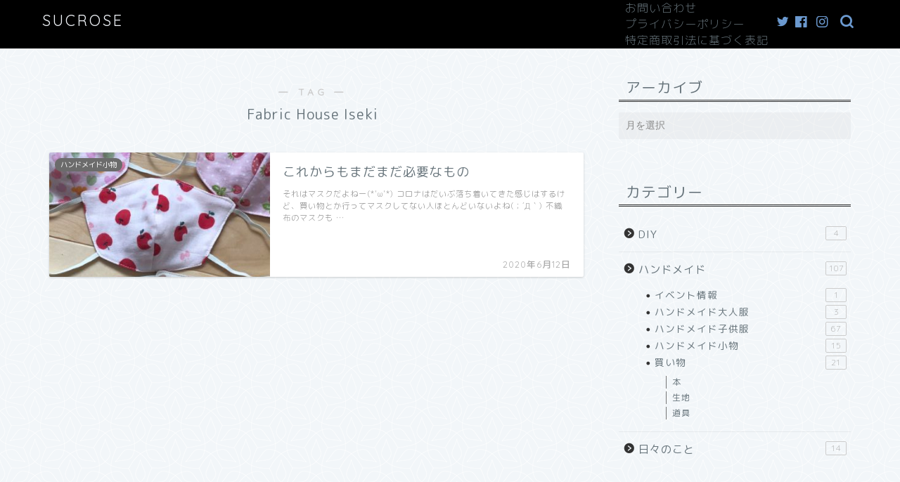

--- FILE ---
content_type: text/html; charset=utf-8
request_url: https://www.google.com/recaptcha/api2/aframe
body_size: 265
content:
<!DOCTYPE HTML><html><head><meta http-equiv="content-type" content="text/html; charset=UTF-8"></head><body><script nonce="EUNpiRowsByc021fr4aJQw">/** Anti-fraud and anti-abuse applications only. See google.com/recaptcha */ try{var clients={'sodar':'https://pagead2.googlesyndication.com/pagead/sodar?'};window.addEventListener("message",function(a){try{if(a.source===window.parent){var b=JSON.parse(a.data);var c=clients[b['id']];if(c){var d=document.createElement('img');d.src=c+b['params']+'&rc='+(localStorage.getItem("rc::a")?sessionStorage.getItem("rc::b"):"");window.document.body.appendChild(d);sessionStorage.setItem("rc::e",parseInt(sessionStorage.getItem("rc::e")||0)+1);localStorage.setItem("rc::h",'1768364794379');}}}catch(b){}});window.parent.postMessage("_grecaptcha_ready", "*");}catch(b){}</script></body></html>